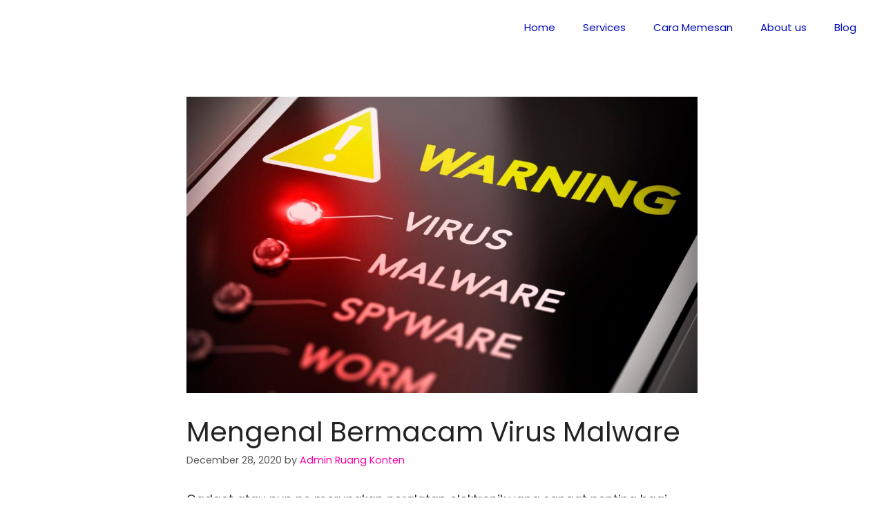

--- FILE ---
content_type: text/html; charset=UTF-8
request_url: https://ruangkonten.com/mengenal-bermacam-virus-malware/
body_size: 13769
content:
<!DOCTYPE html>
<html lang="en-US">
<head>
	<meta charset="UTF-8">
	<title>Mengenal Bermacam Virus Malware &#8211; Ruang Konten</title>
<meta name='robots' content='max-image-preview:large, max-snippet:-1, max-video-preview:-1' />
	<style>img:is([sizes="auto" i], [sizes^="auto," i]) { contain-intrinsic-size: 3000px 1500px }</style>
	<meta name="viewport" content="width=device-width, initial-scale=1"><link rel="canonical" href="https://ruangkonten.com/mengenal-bermacam-virus-malware/">
<meta name="description" content="Gadget merupakan peralatan elektronik yang sangat penting bagi setiap orang. Bahkan banyak yang menggunakan gadget menunjang aktivitas mereka">
<meta property="og:title" content="Mengenal Bermacam Virus Malware &#8211; Ruang Konten">
<meta property="og:type" content="article">
<meta property="og:image" content="https://ruangkonten.com/wp-content/uploads/2020/12/00.jpg">
<meta property="og:image:width" content="1113">
<meta property="og:image:height" content="645">
<meta property="og:image:alt" content="00">
<meta property="og:description" content="Gadget merupakan peralatan elektronik yang sangat penting bagi setiap orang. Bahkan banyak yang menggunakan gadget menunjang aktivitas mereka">
<meta property="og:url" content="https://ruangkonten.com/mengenal-bermacam-virus-malware/">
<meta property="og:locale" content="en_US">
<meta property="og:site_name" content="Ruang Konten">
<meta property="article:published_time" content="2020-12-28T16:02:37+00:00">
<meta property="article:modified_time" content="2024-10-06T14:25:34+00:00">
<meta property="og:updated_time" content="2024-10-06T14:25:34+00:00">
<meta property="article:section" content="Teknologi">
<meta name="twitter:card" content="summary_large_image">
<meta name="twitter:image" content="https://ruangkonten.com/wp-content/uploads/2020/12/00.jpg">
<link href='https://fonts.gstatic.com' crossorigin rel='preconnect' />
<link href='https://fonts.googleapis.com' crossorigin rel='preconnect' />
<link rel='stylesheet' id='wp-block-library-css' href='https://ruangkonten.com/wp-includes/css/dist/block-library/style.min.css' media='all' />
<style id='classic-theme-styles-inline-css'>
/*! This file is auto-generated */
.wp-block-button__link{color:#fff;background-color:#32373c;border-radius:9999px;box-shadow:none;text-decoration:none;padding:calc(.667em + 2px) calc(1.333em + 2px);font-size:1.125em}.wp-block-file__button{background:#32373c;color:#fff;text-decoration:none}
</style>
<style id='global-styles-inline-css'>
:root{--wp--preset--aspect-ratio--square: 1;--wp--preset--aspect-ratio--4-3: 4/3;--wp--preset--aspect-ratio--3-4: 3/4;--wp--preset--aspect-ratio--3-2: 3/2;--wp--preset--aspect-ratio--2-3: 2/3;--wp--preset--aspect-ratio--16-9: 16/9;--wp--preset--aspect-ratio--9-16: 9/16;--wp--preset--color--black: #000000;--wp--preset--color--cyan-bluish-gray: #abb8c3;--wp--preset--color--white: #ffffff;--wp--preset--color--pale-pink: #f78da7;--wp--preset--color--vivid-red: #cf2e2e;--wp--preset--color--luminous-vivid-orange: #ff6900;--wp--preset--color--luminous-vivid-amber: #fcb900;--wp--preset--color--light-green-cyan: #7bdcb5;--wp--preset--color--vivid-green-cyan: #00d084;--wp--preset--color--pale-cyan-blue: #8ed1fc;--wp--preset--color--vivid-cyan-blue: #0693e3;--wp--preset--color--vivid-purple: #9b51e0;--wp--preset--color--contrast: var(--contrast);--wp--preset--color--contrast-2: var(--contrast-2);--wp--preset--color--contrast-3: var(--contrast-3);--wp--preset--color--base: var(--base);--wp--preset--color--base-2: var(--base-2);--wp--preset--color--base-3: var(--base-3);--wp--preset--color--accent: var(--accent);--wp--preset--gradient--vivid-cyan-blue-to-vivid-purple: linear-gradient(135deg,rgba(6,147,227,1) 0%,rgb(155,81,224) 100%);--wp--preset--gradient--light-green-cyan-to-vivid-green-cyan: linear-gradient(135deg,rgb(122,220,180) 0%,rgb(0,208,130) 100%);--wp--preset--gradient--luminous-vivid-amber-to-luminous-vivid-orange: linear-gradient(135deg,rgba(252,185,0,1) 0%,rgba(255,105,0,1) 100%);--wp--preset--gradient--luminous-vivid-orange-to-vivid-red: linear-gradient(135deg,rgba(255,105,0,1) 0%,rgb(207,46,46) 100%);--wp--preset--gradient--very-light-gray-to-cyan-bluish-gray: linear-gradient(135deg,rgb(238,238,238) 0%,rgb(169,184,195) 100%);--wp--preset--gradient--cool-to-warm-spectrum: linear-gradient(135deg,rgb(74,234,220) 0%,rgb(151,120,209) 20%,rgb(207,42,186) 40%,rgb(238,44,130) 60%,rgb(251,105,98) 80%,rgb(254,248,76) 100%);--wp--preset--gradient--blush-light-purple: linear-gradient(135deg,rgb(255,206,236) 0%,rgb(152,150,240) 100%);--wp--preset--gradient--blush-bordeaux: linear-gradient(135deg,rgb(254,205,165) 0%,rgb(254,45,45) 50%,rgb(107,0,62) 100%);--wp--preset--gradient--luminous-dusk: linear-gradient(135deg,rgb(255,203,112) 0%,rgb(199,81,192) 50%,rgb(65,88,208) 100%);--wp--preset--gradient--pale-ocean: linear-gradient(135deg,rgb(255,245,203) 0%,rgb(182,227,212) 50%,rgb(51,167,181) 100%);--wp--preset--gradient--electric-grass: linear-gradient(135deg,rgb(202,248,128) 0%,rgb(113,206,126) 100%);--wp--preset--gradient--midnight: linear-gradient(135deg,rgb(2,3,129) 0%,rgb(40,116,252) 100%);--wp--preset--font-size--small: 13px;--wp--preset--font-size--medium: 20px;--wp--preset--font-size--large: 36px;--wp--preset--font-size--x-large: 42px;--wp--preset--spacing--20: 0.44rem;--wp--preset--spacing--30: 0.67rem;--wp--preset--spacing--40: 1rem;--wp--preset--spacing--50: 1.5rem;--wp--preset--spacing--60: 2.25rem;--wp--preset--spacing--70: 3.38rem;--wp--preset--spacing--80: 5.06rem;--wp--preset--shadow--natural: 6px 6px 9px rgba(0, 0, 0, 0.2);--wp--preset--shadow--deep: 12px 12px 50px rgba(0, 0, 0, 0.4);--wp--preset--shadow--sharp: 6px 6px 0px rgba(0, 0, 0, 0.2);--wp--preset--shadow--outlined: 6px 6px 0px -3px rgba(255, 255, 255, 1), 6px 6px rgba(0, 0, 0, 1);--wp--preset--shadow--crisp: 6px 6px 0px rgba(0, 0, 0, 1);}:where(.is-layout-flex){gap: 0.5em;}:where(.is-layout-grid){gap: 0.5em;}body .is-layout-flex{display: flex;}.is-layout-flex{flex-wrap: wrap;align-items: center;}.is-layout-flex > :is(*, div){margin: 0;}body .is-layout-grid{display: grid;}.is-layout-grid > :is(*, div){margin: 0;}:where(.wp-block-columns.is-layout-flex){gap: 2em;}:where(.wp-block-columns.is-layout-grid){gap: 2em;}:where(.wp-block-post-template.is-layout-flex){gap: 1.25em;}:where(.wp-block-post-template.is-layout-grid){gap: 1.25em;}.has-black-color{color: var(--wp--preset--color--black) !important;}.has-cyan-bluish-gray-color{color: var(--wp--preset--color--cyan-bluish-gray) !important;}.has-white-color{color: var(--wp--preset--color--white) !important;}.has-pale-pink-color{color: var(--wp--preset--color--pale-pink) !important;}.has-vivid-red-color{color: var(--wp--preset--color--vivid-red) !important;}.has-luminous-vivid-orange-color{color: var(--wp--preset--color--luminous-vivid-orange) !important;}.has-luminous-vivid-amber-color{color: var(--wp--preset--color--luminous-vivid-amber) !important;}.has-light-green-cyan-color{color: var(--wp--preset--color--light-green-cyan) !important;}.has-vivid-green-cyan-color{color: var(--wp--preset--color--vivid-green-cyan) !important;}.has-pale-cyan-blue-color{color: var(--wp--preset--color--pale-cyan-blue) !important;}.has-vivid-cyan-blue-color{color: var(--wp--preset--color--vivid-cyan-blue) !important;}.has-vivid-purple-color{color: var(--wp--preset--color--vivid-purple) !important;}.has-black-background-color{background-color: var(--wp--preset--color--black) !important;}.has-cyan-bluish-gray-background-color{background-color: var(--wp--preset--color--cyan-bluish-gray) !important;}.has-white-background-color{background-color: var(--wp--preset--color--white) !important;}.has-pale-pink-background-color{background-color: var(--wp--preset--color--pale-pink) !important;}.has-vivid-red-background-color{background-color: var(--wp--preset--color--vivid-red) !important;}.has-luminous-vivid-orange-background-color{background-color: var(--wp--preset--color--luminous-vivid-orange) !important;}.has-luminous-vivid-amber-background-color{background-color: var(--wp--preset--color--luminous-vivid-amber) !important;}.has-light-green-cyan-background-color{background-color: var(--wp--preset--color--light-green-cyan) !important;}.has-vivid-green-cyan-background-color{background-color: var(--wp--preset--color--vivid-green-cyan) !important;}.has-pale-cyan-blue-background-color{background-color: var(--wp--preset--color--pale-cyan-blue) !important;}.has-vivid-cyan-blue-background-color{background-color: var(--wp--preset--color--vivid-cyan-blue) !important;}.has-vivid-purple-background-color{background-color: var(--wp--preset--color--vivid-purple) !important;}.has-black-border-color{border-color: var(--wp--preset--color--black) !important;}.has-cyan-bluish-gray-border-color{border-color: var(--wp--preset--color--cyan-bluish-gray) !important;}.has-white-border-color{border-color: var(--wp--preset--color--white) !important;}.has-pale-pink-border-color{border-color: var(--wp--preset--color--pale-pink) !important;}.has-vivid-red-border-color{border-color: var(--wp--preset--color--vivid-red) !important;}.has-luminous-vivid-orange-border-color{border-color: var(--wp--preset--color--luminous-vivid-orange) !important;}.has-luminous-vivid-amber-border-color{border-color: var(--wp--preset--color--luminous-vivid-amber) !important;}.has-light-green-cyan-border-color{border-color: var(--wp--preset--color--light-green-cyan) !important;}.has-vivid-green-cyan-border-color{border-color: var(--wp--preset--color--vivid-green-cyan) !important;}.has-pale-cyan-blue-border-color{border-color: var(--wp--preset--color--pale-cyan-blue) !important;}.has-vivid-cyan-blue-border-color{border-color: var(--wp--preset--color--vivid-cyan-blue) !important;}.has-vivid-purple-border-color{border-color: var(--wp--preset--color--vivid-purple) !important;}.has-vivid-cyan-blue-to-vivid-purple-gradient-background{background: var(--wp--preset--gradient--vivid-cyan-blue-to-vivid-purple) !important;}.has-light-green-cyan-to-vivid-green-cyan-gradient-background{background: var(--wp--preset--gradient--light-green-cyan-to-vivid-green-cyan) !important;}.has-luminous-vivid-amber-to-luminous-vivid-orange-gradient-background{background: var(--wp--preset--gradient--luminous-vivid-amber-to-luminous-vivid-orange) !important;}.has-luminous-vivid-orange-to-vivid-red-gradient-background{background: var(--wp--preset--gradient--luminous-vivid-orange-to-vivid-red) !important;}.has-very-light-gray-to-cyan-bluish-gray-gradient-background{background: var(--wp--preset--gradient--very-light-gray-to-cyan-bluish-gray) !important;}.has-cool-to-warm-spectrum-gradient-background{background: var(--wp--preset--gradient--cool-to-warm-spectrum) !important;}.has-blush-light-purple-gradient-background{background: var(--wp--preset--gradient--blush-light-purple) !important;}.has-blush-bordeaux-gradient-background{background: var(--wp--preset--gradient--blush-bordeaux) !important;}.has-luminous-dusk-gradient-background{background: var(--wp--preset--gradient--luminous-dusk) !important;}.has-pale-ocean-gradient-background{background: var(--wp--preset--gradient--pale-ocean) !important;}.has-electric-grass-gradient-background{background: var(--wp--preset--gradient--electric-grass) !important;}.has-midnight-gradient-background{background: var(--wp--preset--gradient--midnight) !important;}.has-small-font-size{font-size: var(--wp--preset--font-size--small) !important;}.has-medium-font-size{font-size: var(--wp--preset--font-size--medium) !important;}.has-large-font-size{font-size: var(--wp--preset--font-size--large) !important;}.has-x-large-font-size{font-size: var(--wp--preset--font-size--x-large) !important;}
:where(.wp-block-post-template.is-layout-flex){gap: 1.25em;}:where(.wp-block-post-template.is-layout-grid){gap: 1.25em;}
:where(.wp-block-columns.is-layout-flex){gap: 2em;}:where(.wp-block-columns.is-layout-grid){gap: 2em;}
:root :where(.wp-block-pullquote){font-size: 1.5em;line-height: 1.6;}
</style>
<link rel='stylesheet' id='generate-comments-css' href='https://ruangkonten.com/wp-content/themes/generatepress/assets/css/components/comments.min.css' media='all' />
<link rel='stylesheet' id='generate-style-css' href='https://ruangkonten.com/wp-content/themes/generatepress/assets/css/main.min.css' media='all' />
<style id='generate-style-inline-css'>
@media (max-width:768px){}
body{background-color:#ffffff;color:#222222;}a{color:#ff00a6;}a:hover, a:focus, a:active{color:#000000;}.grid-container{max-width:1380px;}.wp-block-group__inner-container{max-width:1380px;margin-left:auto;margin-right:auto;}:root{--contrast:#222222;--contrast-2:#575760;--contrast-3:#b2b2be;--base:#f0f0f0;--base-2:#f7f8f9;--base-3:#ffffff;--accent:#1e73be;}:root .has-contrast-color{color:var(--contrast);}:root .has-contrast-background-color{background-color:var(--contrast);}:root .has-contrast-2-color{color:var(--contrast-2);}:root .has-contrast-2-background-color{background-color:var(--contrast-2);}:root .has-contrast-3-color{color:var(--contrast-3);}:root .has-contrast-3-background-color{background-color:var(--contrast-3);}:root .has-base-color{color:var(--base);}:root .has-base-background-color{background-color:var(--base);}:root .has-base-2-color{color:var(--base-2);}:root .has-base-2-background-color{background-color:var(--base-2);}:root .has-base-3-color{color:var(--base-3);}:root .has-base-3-background-color{background-color:var(--base-3);}:root .has-accent-color{color:var(--accent);}:root .has-accent-background-color{background-color:var(--accent);}body, button, input, select, textarea{font-family:Poppins, sans-serif;}.main-title{font-size:30px;}.widget-title{font-weight:600;text-transform:uppercase;font-size:18px;}h1.entry-title{font-size:39px;}h2.entry-title{font-size:33px;}h1{font-size:47px;}h2{font-size:39px;}h3{font-size:27px;}h4{font-size:23px;}.top-bar{background-color:#636363;color:#ffffff;}.top-bar a{color:#ffffff;}.top-bar a:hover{color:#303030;}.site-header{background-color:#ffffff;color:#111122;}.site-header a{color:#111122;}.main-title a,.main-title a:hover{color:#111122;}.site-description{color:#757575;}.main-navigation,.main-navigation ul ul{background-color:rgba(255,255,255,0);}.main-navigation .main-nav ul li a, .main-navigation .menu-toggle, .main-navigation .menu-bar-items{color:#000cbb;}.main-navigation .main-nav ul li:not([class*="current-menu-"]):hover > a, .main-navigation .main-nav ul li:not([class*="current-menu-"]):focus > a, .main-navigation .main-nav ul li.sfHover:not([class*="current-menu-"]) > a, .main-navigation .menu-bar-item:hover > a, .main-navigation .menu-bar-item.sfHover > a{color:#ff00a6;background-color:rgba(255,255,255,0);}button.menu-toggle:hover,button.menu-toggle:focus{color:#000cbb;}.main-navigation .main-nav ul li[class*="current-menu-"] > a{color:#000000;background-color:rgba(255,255,255,0);}.navigation-search input[type="search"],.navigation-search input[type="search"]:active, .navigation-search input[type="search"]:focus, .main-navigation .main-nav ul li.search-item.active > a, .main-navigation .menu-bar-items .search-item.active > a{color:#ff00a6;background-color:rgba(255,255,255,0);}.main-navigation ul ul{background-color:#eaeaea;}.main-navigation .main-nav ul ul li a{color:#515151;}.main-navigation .main-nav ul ul li:not([class*="current-menu-"]):hover > a,.main-navigation .main-nav ul ul li:not([class*="current-menu-"]):focus > a, .main-navigation .main-nav ul ul li.sfHover:not([class*="current-menu-"]) > a{color:#7a8896;background-color:#eaeaea;}.main-navigation .main-nav ul ul li[class*="current-menu-"] > a{color:#7a8896;background-color:#eaeaea;}.separate-containers .inside-article, .separate-containers .comments-area, .separate-containers .page-header, .one-container .container, .separate-containers .paging-navigation, .inside-page-header{background-color:#ffffff;}.entry-title a{color:#222222;}.entry-title a:hover{color:#55555e;}.entry-meta{color:#595959;}.sidebar .widget{background-color:#f7f8f9;}.footer-widgets{color:#525255;background-color:#f1f1f1;}.footer-widgets .widget-title{color:#111122;}.site-info{color:#525255;background-color:#f1f1f1;}.site-info a{color:#525255;}.site-info a:hover{color:#d3d3d3;}.footer-bar .widget_nav_menu .current-menu-item a{color:#d3d3d3;}input[type="text"],input[type="email"],input[type="url"],input[type="password"],input[type="search"],input[type="tel"],input[type="number"],textarea,select{color:#666666;background-color:#fafafa;border-color:#cccccc;}input[type="text"]:focus,input[type="email"]:focus,input[type="url"]:focus,input[type="password"]:focus,input[type="search"]:focus,input[type="tel"]:focus,input[type="number"]:focus,textarea:focus,select:focus{color:#666666;background-color:#ffffff;border-color:#bfbfbf;}button,html input[type="button"],input[type="reset"],input[type="submit"],a.button,a.wp-block-button__link:not(.has-background){color:#ffffff;background-color:#ff00a6;}button:hover,html input[type="button"]:hover,input[type="reset"]:hover,input[type="submit"]:hover,a.button:hover,button:focus,html input[type="button"]:focus,input[type="reset"]:focus,input[type="submit"]:focus,a.button:focus,a.wp-block-button__link:not(.has-background):active,a.wp-block-button__link:not(.has-background):focus,a.wp-block-button__link:not(.has-background):hover{color:#ffffff;background-color:#ff00a6;}a.generate-back-to-top{background-color:rgba( 0,0,0,0.4 );color:#ffffff;}a.generate-back-to-top:hover,a.generate-back-to-top:focus{background-color:rgba( 0,0,0,0.6 );color:#ffffff;}:root{--gp-search-modal-bg-color:var(--base-3);--gp-search-modal-text-color:var(--contrast);--gp-search-modal-overlay-bg-color:rgba(0,0,0,0.2);}@media (max-width: 768px){.main-navigation .menu-bar-item:hover > a, .main-navigation .menu-bar-item.sfHover > a{background:none;color:#000cbb;}}.nav-below-header .main-navigation .inside-navigation.grid-container, .nav-above-header .main-navigation .inside-navigation.grid-container{padding:0px 20px 0px 20px;}.site-main .wp-block-group__inner-container{padding:40px;}.separate-containers .paging-navigation{padding-top:20px;padding-bottom:20px;}.entry-content .alignwide, body:not(.no-sidebar) .entry-content .alignfull{margin-left:-40px;width:calc(100% + 80px);max-width:calc(100% + 80px);}.main-navigation .main-nav ul li a,.menu-toggle,.main-navigation .menu-bar-item > a{line-height:80px;}.navigation-search input[type="search"]{height:80px;}.rtl .menu-item-has-children .dropdown-menu-toggle{padding-left:20px;}.rtl .main-navigation .main-nav ul li.menu-item-has-children > a{padding-right:20px;}.footer-widgets-container{padding:120px 40px 80px 40px;}@media (max-width:768px){.separate-containers .inside-article, .separate-containers .comments-area, .separate-containers .page-header, .separate-containers .paging-navigation, .one-container .site-content, .inside-page-header{padding:30px;}.site-main .wp-block-group__inner-container{padding:30px;}.inside-top-bar{padding-right:30px;padding-left:30px;}.inside-header{padding-right:30px;padding-left:30px;}.widget-area .widget{padding-top:30px;padding-right:30px;padding-bottom:30px;padding-left:30px;}.footer-widgets-container{padding-top:60px;padding-right:30px;padding-bottom:30px;padding-left:30px;}.inside-site-info{padding-right:30px;padding-left:30px;}.entry-content .alignwide, body:not(.no-sidebar) .entry-content .alignfull{margin-left:-30px;width:calc(100% + 60px);max-width:calc(100% + 60px);}.one-container .site-main .paging-navigation{margin-bottom:20px;}}/* End cached CSS */.is-right-sidebar{width:30%;}.is-left-sidebar{width:30%;}.site-content .content-area{width:100%;}@media (max-width: 768px){.main-navigation .menu-toggle,.sidebar-nav-mobile:not(#sticky-placeholder){display:block;}.main-navigation ul,.gen-sidebar-nav,.main-navigation:not(.slideout-navigation):not(.toggled) .main-nav > ul,.has-inline-mobile-toggle #site-navigation .inside-navigation > *:not(.navigation-search):not(.main-nav){display:none;}.nav-align-right .inside-navigation,.nav-align-center .inside-navigation{justify-content:space-between;}}
.elementor-template-full-width .site-content{display:block;}
#content {max-width: 820px;margin-left: auto;margin-right: auto;}
.dynamic-author-image-rounded{border-radius:100%;}.dynamic-featured-image, .dynamic-author-image{vertical-align:middle;}.one-container.blog .dynamic-content-template:not(:last-child), .one-container.archive .dynamic-content-template:not(:last-child){padding-bottom:0px;}.dynamic-entry-excerpt > p:last-child{margin-bottom:0px;}
</style>
<link rel='stylesheet' id='generate-google-fonts-css' href='https://fonts.googleapis.com/css?family=Poppins%3A300%2Cregular%2C500%2C600%2C700&#038;display=auto' media='all' />
<style id='generateblocks-inline-css'>
.gb-container-eae04a8a{background-color:var(--base);background-image:url(https://brtnetwork.id/wp-content/uploads/2021/06/footer_background.svg);background-repeat:repeat-x;background-position:center center;background-size:50%;}.gb-container-eae04a8a > .gb-inside-container{padding:140px 0 40px;max-width:1380px;margin-left:auto;margin-right:auto;}.gb-grid-wrapper > .gb-grid-column-eae04a8a > .gb-container{display:flex;flex-direction:column;height:100%;}.gb-container-eae04a8a.gb-has-dynamic-bg{background-image:var(--background-url);}.gb-container-eae04a8a.gb-no-dynamic-bg{background-image:none;}.gb-container-39517758{margin-top:-180px;border-radius:20px;background-color:#00b0ff;color:var(--base-3);position:relative;z-index:1;max-width:1380px;margin-left:auto;margin-right:auto;}.gb-container-39517758 > .gb-inside-container{padding:80px 40px 40px;max-width:1380px;margin-left:auto;margin-right:auto;}.gb-grid-wrapper > .gb-grid-column-39517758 > .gb-container{display:flex;flex-direction:column;height:100%;}.gb-container-f1c676e9 > .gb-inside-container{padding:0;}.gb-grid-wrapper > .gb-grid-column-f1c676e9{width:25%;}.gb-grid-wrapper > .gb-grid-column-f1c676e9 > .gb-container{display:flex;flex-direction:column;height:100%;}.gb-container-e1025ee0 > .gb-inside-container{padding:0;}.gb-grid-wrapper > .gb-grid-column-e1025ee0{width:25%;}.gb-grid-wrapper > .gb-grid-column-e1025ee0 > .gb-container{display:flex;flex-direction:column;height:100%;}.gb-container-1af1db78 > .gb-inside-container{padding:0;}.gb-grid-wrapper > .gb-grid-column-1af1db78{width:25%;}.gb-grid-wrapper > .gb-grid-column-1af1db78 > .gb-container{display:flex;flex-direction:column;height:100%;}.gb-grid-wrapper-cd21e57e{display:flex;flex-wrap:wrap;margin-left:-60px;}.gb-grid-wrapper-cd21e57e > .gb-grid-column{box-sizing:border-box;padding-left:60px;padding-bottom:60px;}p.gb-headline-98111db0{font-size:14px;margin-top:20px;margin-bottom:0px;color:var(--base-2);}p.gb-headline-9b82e29d{font-size:14px;margin-top:20px;margin-bottom:0px;color:var(--base-2);}h3.gb-headline-323d39f3{color:var(--base-3);}p.gb-headline-ee5ae7f5{font-size:14px;margin-bottom:18px;color:var(--base-3);display:flex;align-items:center;}p.gb-headline-ee5ae7f5 a{color:var(--base-3);}p.gb-headline-ee5ae7f5 a:hover{color:var(--accent);}p.gb-headline-ee5ae7f5 .gb-icon{line-height:0;color:var(--accent-2);padding-right:0.5em;display:inline-flex;}p.gb-headline-ee5ae7f5 .gb-icon svg{width:1em;height:1em;fill:currentColor;}p.gb-headline-839d5961{font-size:14px;margin-bottom:18px;color:var(--base-3);display:flex;align-items:center;}p.gb-headline-839d5961 a{color:var(--base-3);}p.gb-headline-839d5961 a:hover{color:var(--accent);}p.gb-headline-839d5961 .gb-icon{line-height:0;color:var(--accent-2);padding-right:0.5em;display:inline-flex;}p.gb-headline-839d5961 .gb-icon svg{width:1em;height:1em;fill:currentColor;}h3.gb-headline-99a51d4e{color:var(--base-3);}p.gb-headline-05929be8{font-size:14px;margin-top:20px;margin-bottom:0px;color:var(--base-2);}p.gb-headline-0dc3da55{font-size:14px;margin-top:20px;margin-bottom:0px;color:var(--base-2);display:flex;align-items:center;}p.gb-headline-0dc3da55 .gb-icon{line-height:0;padding-right:0.5em;display:inline-flex;}p.gb-headline-0dc3da55 .gb-icon svg{width:1em;height:1em;fill:currentColor;}@media (min-width: 1025px) {.gb-grid-wrapper > div.gb-grid-column-f1c676e9{padding-bottom:0;}.gb-grid-wrapper > div.gb-grid-column-e1025ee0{padding-bottom:0;}.gb-grid-wrapper > div.gb-grid-column-1af1db78{padding-bottom:0;}}@media (max-width: 1024px) {.gb-container-39517758{border-top-left-radius:0px;border-top-right-radius:0px;}.gb-grid-wrapper > .gb-grid-column-f1c676e9{width:100%;}.gb-grid-wrapper > .gb-grid-column-e1025ee0{width:33.33%;}.gb-grid-wrapper > .gb-grid-column-1af1db78{width:33.33%;}}@media (max-width: 1024px) and (min-width: 768px) {.gb-grid-wrapper > div.gb-grid-column-e1025ee0{padding-bottom:0;}.gb-grid-wrapper > div.gb-grid-column-1af1db78{padding-bottom:0;}}@media (max-width: 767px) {.gb-container-39517758 > .gb-inside-container{padding-right:30px;padding-left:30px;}.gb-grid-wrapper > .gb-grid-column-f1c676e9{width:100%;}.gb-grid-wrapper > .gb-grid-column-e1025ee0{width:100%;}.gb-grid-wrapper > .gb-grid-column-1af1db78{width:100%;}.gb-grid-wrapper > div.gb-grid-column-1af1db78{padding-bottom:0;}}:root{--gb-container-width:1380px;}.gb-container .wp-block-image img{vertical-align:middle;}.gb-grid-wrapper .wp-block-image{margin-bottom:0;}.gb-highlight{background:none;}.gb-shape{line-height:0;}
</style>
<link rel='stylesheet' id='generate-blog-images-css' href='https://ruangkonten.com/wp-content/plugins/gp-premium/blog/functions/css/featured-images.min.css' media='all' />
<link rel='stylesheet' id='generate-offside-css' href='https://ruangkonten.com/wp-content/plugins/gp-premium/menu-plus/functions/css/offside.min.css' media='all' />
<style id='generate-offside-inline-css'>
:root{--gp-slideout-width:265px;}.slideout-navigation.main-navigation{background-color:#ffffff;}.slideout-navigation, .slideout-navigation a{color:#000cbb;}.slideout-navigation button.slideout-exit{color:#000cbb;padding-left:20px;padding-right:20px;}.slide-opened nav.toggled .menu-toggle:before{display:none;}@media (max-width: 768px){.menu-bar-item.slideout-toggle{display:none;}}
</style>
<link rel='stylesheet' id='generate-navigation-branding-css' href='https://ruangkonten.com/wp-content/plugins/gp-premium/menu-plus/functions/css/navigation-branding-flex.min.css' media='all' />
<style id='generate-navigation-branding-inline-css'>
.main-navigation.has-branding .inside-navigation.grid-container, .main-navigation.has-branding.grid-container .inside-navigation:not(.grid-container){padding:0px 40px 0px 40px;}.main-navigation.has-branding:not(.grid-container) .inside-navigation:not(.grid-container) .navigation-branding{margin-left:10px;}.navigation-branding img, .site-logo.mobile-header-logo img{height:80px;width:auto;}.navigation-branding .main-title{line-height:80px;}@media (max-width: 768px){.main-navigation.has-branding.nav-align-center .menu-bar-items, .main-navigation.has-sticky-branding.navigation-stick.nav-align-center .menu-bar-items{margin-left:auto;}.navigation-branding{margin-right:auto;margin-left:10px;}.navigation-branding .main-title, .mobile-header-navigation .site-logo{margin-left:10px;}.main-navigation.has-branding .inside-navigation.grid-container{padding:0px;}}
</style>
<link rel="https://api.w.org/" href="https://ruangkonten.com/wp-json/" /><link rel="alternate" title="JSON" type="application/json" href="https://ruangkonten.com/wp-json/wp/v2/posts/2113" /><link rel='shortlink' href='https://ruangkonten.com/?p=2113' />
<link rel="alternate" title="oEmbed (JSON)" type="application/json+oembed" href="https://ruangkonten.com/wp-json/oembed/1.0/embed?url=https%3A%2F%2Fruangkonten.com%2Fmengenal-bermacam-virus-malware%2F" />
<link rel="alternate" title="oEmbed (XML)" type="text/xml+oembed" href="https://ruangkonten.com/wp-json/oembed/1.0/embed?url=https%3A%2F%2Fruangkonten.com%2Fmengenal-bermacam-virus-malware%2F&#038;format=xml" />
<!-- Global site tag (gtag.js) - Google Analytics -->
<script async src="https://www.googletagmanager.com/gtag/js?id=UA-99367746-19"></script>
<script>
  window.dataLayer = window.dataLayer || [];
  function gtag(){dataLayer.push(arguments);}
  gtag('js', new Date());

  gtag('config', 'UA-99367746-19');
</script><meta name="generator" content="Elementor 3.30.2; features: additional_custom_breakpoints; settings: css_print_method-external, google_font-enabled, font_display-auto">
<style>.recentcomments a{display:inline !important;padding:0 !important;margin:0 !important;}</style>			<style>
				.e-con.e-parent:nth-of-type(n+4):not(.e-lazyloaded):not(.e-no-lazyload),
				.e-con.e-parent:nth-of-type(n+4):not(.e-lazyloaded):not(.e-no-lazyload) * {
					background-image: none !important;
				}
				@media screen and (max-height: 1024px) {
					.e-con.e-parent:nth-of-type(n+3):not(.e-lazyloaded):not(.e-no-lazyload),
					.e-con.e-parent:nth-of-type(n+3):not(.e-lazyloaded):not(.e-no-lazyload) * {
						background-image: none !important;
					}
				}
				@media screen and (max-height: 640px) {
					.e-con.e-parent:nth-of-type(n+2):not(.e-lazyloaded):not(.e-no-lazyload),
					.e-con.e-parent:nth-of-type(n+2):not(.e-lazyloaded):not(.e-no-lazyload) * {
						background-image: none !important;
					}
				}
			</style>
			<link rel="icon" href="https://ruangkonten.com/wp-content/uploads/2020/12/icon-ruangkonten.png" sizes="32x32" />
<link rel="icon" href="https://ruangkonten.com/wp-content/uploads/2020/12/icon-ruangkonten.png" sizes="192x192" />
<link rel="apple-touch-icon" href="https://ruangkonten.com/wp-content/uploads/2020/12/icon-ruangkonten.png" />
<meta name="msapplication-TileImage" content="https://ruangkonten.com/wp-content/uploads/2020/12/icon-ruangkonten.png" />
		<style id="wp-custom-css">
			/* GeneratePress Site CSS */ /* element dc - Site library CSS */

/* Control overflow on hero image */
.elementor-editor-active .overflow-x-hidden,
.overflow-x-hidden {
    overflow-x: hidden !important;
}

@media(max-width: 767px) {

    .no-abs-mobile,
    .elementor-editor-active .no-abs-mobile {
        position: static !important;
    }
}

/* no-mobile-bg-overlay - remove overlay on small devices */
@media(max-width: 1024px) {

    .no-mobile-bg-overlay .elementor-background-overlay,
    .elementor-editor-active .no-mobile-bg-overlay .elementor-background-overlay {
        display: none;
    }
}

/* Adjust button shadow and float animation */
.no-hover-shadow .elementor-button:not(:hover),
.button:not(:hover),
input[type="submit"]:not(:hover) {
    box-shadow: 0 15px 25px -12px rgba(2, 62, 83, 0) !important;
}

/* Reduce height of float animation */
.elementor-animation-float:active,
.elementor-animation-float:focus,
.elementor-animation-float:hover {
    transform: translateY(-4px);
}

/* Add Border to top of theme footer */
.site-footer {
    border-top: 1px solid #ccc
}

/* Theme Buttons */
.button,
input[type="submit"] {
    color: #FFFFFF;
    border-radius: 50px 50px 50px 50px;
    -webkit-box-shadow: rgba(2, 62, 83, 0.67) 0px 15px 15px -12px;
    padding: 20px 25px 20px 25px;
}
 /* End GeneratePress Site CSS */		</style>
		</head>

<body class="wp-singular post-template-default single single-post postid-2113 single-format-standard wp-embed-responsive wp-theme-generatepress post-image-above-header post-image-aligned-center slideout-enabled slideout-mobile sticky-menu-fade no-sidebar nav-below-header separate-containers header-aligned-left dropdown-hover featured-image-active elementor-default elementor-kit-7" itemtype="https://schema.org/Blog" itemscope>
	<a class="screen-reader-text skip-link" href="#content" title="Skip to content">Skip to content</a>		<nav class="main-navigation nav-align-right sub-menu-right" id="site-navigation" aria-label="Primary"  itemtype="https://schema.org/SiteNavigationElement" itemscope>
			<div class="inside-navigation grid-container">
								<button class="menu-toggle" aria-controls="generate-slideout-menu" aria-expanded="false">
					<span class="gp-icon icon-menu-bars"><svg viewBox="0 0 512 512" aria-hidden="true" xmlns="http://www.w3.org/2000/svg" width="1em" height="1em"><path d="M0 96c0-13.255 10.745-24 24-24h464c13.255 0 24 10.745 24 24s-10.745 24-24 24H24c-13.255 0-24-10.745-24-24zm0 160c0-13.255 10.745-24 24-24h464c13.255 0 24 10.745 24 24s-10.745 24-24 24H24c-13.255 0-24-10.745-24-24zm0 160c0-13.255 10.745-24 24-24h464c13.255 0 24 10.745 24 24s-10.745 24-24 24H24c-13.255 0-24-10.745-24-24z" /></svg><svg viewBox="0 0 512 512" aria-hidden="true" xmlns="http://www.w3.org/2000/svg" width="1em" height="1em"><path d="M71.029 71.029c9.373-9.372 24.569-9.372 33.942 0L256 222.059l151.029-151.03c9.373-9.372 24.569-9.372 33.942 0 9.372 9.373 9.372 24.569 0 33.942L289.941 256l151.03 151.029c9.372 9.373 9.372 24.569 0 33.942-9.373 9.372-24.569 9.372-33.942 0L256 289.941l-151.029 151.03c-9.373 9.372-24.569 9.372-33.942 0-9.372-9.373-9.372-24.569 0-33.942L222.059 256 71.029 104.971c-9.372-9.373-9.372-24.569 0-33.942z" /></svg></span><span class="mobile-menu">Menu</span>				</button>
				<div id="primary-menu" class="main-nav"><ul id="menu-menu-utama" class=" menu sf-menu"><li id="menu-item-2338" class="menu-item menu-item-type-post_type menu-item-object-page menu-item-home menu-item-2338"><a href="https://ruangkonten.com/">Home</a></li>
<li id="menu-item-2380" class="menu-item menu-item-type-post_type menu-item-object-page menu-item-2380"><a href="https://ruangkonten.com/services/">Services</a></li>
<li id="menu-item-2379" class="menu-item menu-item-type-post_type menu-item-object-page menu-item-2379"><a href="https://ruangkonten.com/cara-memesan/">Cara Memesan</a></li>
<li id="menu-item-2339" class="menu-item menu-item-type-post_type menu-item-object-page menu-item-2339"><a href="https://ruangkonten.com/about-us/">About us</a></li>
<li id="menu-item-2340" class="menu-item menu-item-type-post_type menu-item-object-page current_page_parent menu-item-2340"><a href="https://ruangkonten.com/blog/">Blog</a></li>
</ul></div>			</div>
		</nav>
		
	<div class="site grid-container container hfeed" id="page">
				<div class="site-content" id="content">
			
	<div class="content-area" id="primary">
		<main class="site-main" id="main">
			
<article id="post-2113" class="post-2113 post type-post status-publish format-standard has-post-thumbnail hentry category-tech" itemtype="https://schema.org/CreativeWork" itemscope>
	<div class="inside-article">
		<div class="featured-image  page-header-image-single ">
				<img fetchpriority="high" width="1113" height="645" src="https://ruangkonten.com/wp-content/uploads/2020/12/00.jpg" class="attachment-full size-full" alt="00" itemprop="image" decoding="async" srcset="https://ruangkonten.com/wp-content/uploads/2020/12/00.jpg 1113w, https://ruangkonten.com/wp-content/uploads/2020/12/00-400x232.jpg 400w, https://ruangkonten.com/wp-content/uploads/2020/12/00-650x377.jpg 650w, https://ruangkonten.com/wp-content/uploads/2020/12/00-250x145.jpg 250w, https://ruangkonten.com/wp-content/uploads/2020/12/00-768x445.jpg 768w, https://ruangkonten.com/wp-content/uploads/2020/12/00-150x87.jpg 150w, https://ruangkonten.com/wp-content/uploads/2020/12/00-800x464.jpg 800w" sizes="(max-width: 1113px) 100vw, 1113px" />
			</div>			<header class="entry-header">
				<h1 class="entry-title" itemprop="headline">Mengenal Bermacam Virus Malware</h1>		<div class="entry-meta">
			<span class="posted-on"><time class="updated" datetime="2024-10-06T14:25:34+00:00" itemprop="dateModified">October 6, 2024</time><time class="entry-date published" datetime="2020-12-28T16:02:37+00:00" itemprop="datePublished">December 28, 2020</time></span> <span class="byline">by <span class="author vcard" itemprop="author" itemtype="https://schema.org/Person" itemscope><a class="url fn n" href="https://ruangkonten.com/author/admin-ruang-konten/" title="View all posts by Admin Ruang Konten" rel="author" itemprop="url"><span class="author-name" itemprop="name">Admin Ruang Konten</span></a></span></span> 		</div>
					</header>
			
		<div class="entry-content" itemprop="text">
			<p><span style="font-weight: 400;">Gadget atau pun pc merupakan peralatan elektronik yang sangat penting bagi setiap orang. Dan bahkan banyak sekali orang yang menggunakan gadget dan pc untuk menunjang aktivitas mereka, dan mungkin salah satu nya kalian nih. Ngomongin soal pc dan gadget nih pastinya kalian pernah mendengar kan tentang virus ataupun malware. Kedua hal ini adalah masalah yang paling sering muncul dan menimbulkan banyak sekali masalah, terlebih lagi pada pc yang menyimpan data data penting.</span></p>
<p><span style="font-weight: 400;">Kadang, kita yang menggunakan pc di warnet atau pun menggunakan pc di kantor dan menyimpan data data penting di dalam pc tersebut, hal ini sangat tidak dianjurkan loh. Sebab bisa jadi file yang kalian simpan di pc tersebut bisa diambil oleh para hacker dan disebarkan ke dunia maya nih. Nah oleh sebab itu sangat tidak dianjurkan nih kalian menyimpannya di pc umum nih.</span></p>
<h2><b>Mengenal Bermacam Virus Malware</b></h2>
<p><span style="font-weight: 400;">Kalau kita ngomongin malware nih, ada beberapa macam jenis virus dan malware yang dapat menyerang pc atau pun gadget kalian. Dan kebanyakan yang terserang adalah pc atau pun gadget yang tersambung dengan koneksi internet. Memang sih banyak sekali hacker yang memanfaatkan internet sebagai media menyebarkan malware ini, dan kadang mereka menaruh nya di website atau pun software. Dan kita pun diarahkan untuk mendownload atau pun mengklik suatu link yang terdapat virus dan malware nya nih. Oleh sebab itu kalian sebisa mungkin berhati hati saat sedang menjelajahi situs situs web, jika kalian tidak ingin terserang malware.</span></p>
<p><span style="font-weight: 400;">Ada beberapa jenis virus malware yang bisa kalian temui atau pun menyerang pc atau pun gadget kalian nih. Nah oleh sebab itu kalian perlu sangat berhati hati, dan jangan pernah mematikan windows firewall kalian nih. Terlebih lagi saat kalian sedang mengeksplor dunia internet nih. Bagai kalian nih yang tidak tahu nih macam dan jenis virus dan malware nih, berikut ini macam macam virus malware yang mungkin belum kalian ketahui nih :</span></p>
<ul>
<li aria-level="1">
<h3><b>Virus</b></h3>
</li>
</ul>
<p style="text-align: center;"><img decoding="async" class="alignnone size-full wp-image-2114" src="https://ruangkonten.com/wp-content/uploads/2020/12/000.jpg" alt="" width="396" height="260" srcset="https://ruangkonten.com/wp-content/uploads/2020/12/000.jpg 396w, https://ruangkonten.com/wp-content/uploads/2020/12/000-250x164.jpg 250w, https://ruangkonten.com/wp-content/uploads/2020/12/000-150x98.jpg 150w" sizes="(max-width: 396px) 100vw, 396px" /></p>
<p><span style="font-weight: 400;">Nah masalah yang satu ini adalah yang paling sering muncul dan banyak menyerang kalian tanpa kalian sadari nih. Virus merupakan salah satu masalah yang biasa nya menyerang file .exe ataupun program lain nya. Yang dimana bisa merusak dan menggubah suatu program atau pun file nih, dan kebanyakan dari virus biasanya akan aktif saat kalian menjalankan ataupun membuka file yang terserang virus ini. Nah ada pun virus yang menyerang seperti contohnya Win32/sality, Win32/virut, Win32/alman, Trojan.Loader, W32.Beagle.CO@mm, Backdoor.Zagaban dan masih banyak lagi lainnya.</span></p>
<ul>
<li aria-level="1">
<h3><b>Worm</b></h3>
</li>
</ul>
<p><span style="font-weight: 400;">Kalau malware yang satu ini hampir sama dengan virus, bedanya hanya worm ini bisa berdiri sendiri tanpa mengandalkan program atau pun file dan dapat menggandakan diri. male yang satu ini sangat berbahaya karena dapat menyebabkan masalah seperti mencuri dokumen atau pun file, memakan bandwith, merusak file atau pun data, mematikan antivirus dan masih banyak lagi lainnya. Contoh dari malware yang satu ini seperti: Nimda, SQL-Slammer, ADMw0rm, Code Red, LoveLetter, Conficker, Win32/autoit dan masih banyak lagi.</span></p>
<ul>
<li aria-level="1">
<h3><b>Kuda Troya atau Trojan</b></h3>
</li>
</ul>
<p><span style="font-weight: 400;">Kalau malware yang satu ini sering sekali merusak dan mencuri data melalui bajakan game atau program lain nya. Dan malware yang satu ini dikendalikan dari pc sang attacker dan jarang terdeteksi keberadaan nya. Nah contoh nya seperti contohnya Win-trojan/SubSeven, Win-trojan/Back Orifice, Win-trojan/Ecokys, Zeus, Beast, Win32/sirefef, prorat dan masih banyak lagi.</span></p>
<p><span style="font-weight: 400;">Nah itu tadi beberapa malware yang biasa kalian temui di beberapa program, atau pun kalian pernah nih terserang salah satu nya? Nah itu tadi hanya beberapa dari banyak nya malware yang ada di situs web atau pun di program program yang merusak. Semoga informasi diatas bermanfaat buat kalian ya.</span></p>
		</div>

				<footer class="entry-meta" aria-label="Entry meta">
			<span class="cat-links"><span class="gp-icon icon-categories"><svg viewBox="0 0 512 512" aria-hidden="true" xmlns="http://www.w3.org/2000/svg" width="1em" height="1em"><path d="M0 112c0-26.51 21.49-48 48-48h110.014a48 48 0 0143.592 27.907l12.349 26.791A16 16 0 00228.486 128H464c26.51 0 48 21.49 48 48v224c0 26.51-21.49 48-48 48H48c-26.51 0-48-21.49-48-48V112z" /></svg></span><span class="screen-reader-text">Categories </span><a href="https://ruangkonten.com/category/tech/" rel="category tag">Teknologi</a></span> 		<nav id="nav-below" class="post-navigation" aria-label="Posts">
			<div class="nav-previous"><span class="gp-icon icon-arrow-left"><svg viewBox="0 0 192 512" aria-hidden="true" xmlns="http://www.w3.org/2000/svg" width="1em" height="1em" fill-rule="evenodd" clip-rule="evenodd" stroke-linejoin="round" stroke-miterlimit="1.414"><path d="M178.425 138.212c0 2.265-1.133 4.813-2.832 6.512L64.276 256.001l111.317 111.277c1.7 1.7 2.832 4.247 2.832 6.513 0 2.265-1.133 4.813-2.832 6.512L161.43 394.46c-1.7 1.7-4.249 2.832-6.514 2.832-2.266 0-4.816-1.133-6.515-2.832L16.407 262.514c-1.699-1.7-2.832-4.248-2.832-6.513 0-2.265 1.133-4.813 2.832-6.512l131.994-131.947c1.7-1.699 4.249-2.831 6.515-2.831 2.265 0 4.815 1.132 6.514 2.831l14.163 14.157c1.7 1.7 2.832 3.965 2.832 6.513z" fill-rule="nonzero" /></svg></span><span class="prev"><a href="https://ruangkonten.com/penghasilan-tambahan-blogger/" rel="prev">5 Penghasilan Tambahan Blogger yang Harus Diketahui</a></span></div><div class="nav-next"><span class="gp-icon icon-arrow-right"><svg viewBox="0 0 192 512" aria-hidden="true" xmlns="http://www.w3.org/2000/svg" width="1em" height="1em" fill-rule="evenodd" clip-rule="evenodd" stroke-linejoin="round" stroke-miterlimit="1.414"><path d="M178.425 256.001c0 2.266-1.133 4.815-2.832 6.515L43.599 394.509c-1.7 1.7-4.248 2.833-6.514 2.833s-4.816-1.133-6.515-2.833l-14.163-14.162c-1.699-1.7-2.832-3.966-2.832-6.515 0-2.266 1.133-4.815 2.832-6.515l111.317-111.316L16.407 144.685c-1.699-1.7-2.832-4.249-2.832-6.515s1.133-4.815 2.832-6.515l14.163-14.162c1.7-1.7 4.249-2.833 6.515-2.833s4.815 1.133 6.514 2.833l131.994 131.993c1.7 1.7 2.832 4.249 2.832 6.515z" fill-rule="nonzero" /></svg></span><span class="next"><a href="https://ruangkonten.com/monash-university-di-bsd-city/" rel="next">Universitas Luar Negeri Pertama di Indonesia, Monash University Hadir di BSD City</a></span></div>		</nav>
				</footer>
			</div>
</article>

			<div class="comments-area">
				<div id="comments">

	<h2 class="comments-title">1 thought on &ldquo;Mengenal Bermacam Virus Malware&rdquo;</h2>
		<ol class="comment-list">
			
		<li id="comment-9" class="comment even thread-even depth-1">
			<article class="comment-body" id="div-comment-9"  itemtype="https://schema.org/Comment" itemscope>
				<footer class="comment-meta" aria-label="Comment meta">
					<img alt='Annisa Rizki Sakih' src='https://secure.gravatar.com/avatar/5b34999b78e6b971a8afecee32bd497d6f2b54726ed88758a0e249d373b94f1d?s=50&#038;d=mm&#038;r=g' srcset='https://secure.gravatar.com/avatar/5b34999b78e6b971a8afecee32bd497d6f2b54726ed88758a0e249d373b94f1d?s=100&#038;d=mm&#038;r=g 2x' class='avatar avatar-50 photo' height='50' width='50' decoding='async'/>					<div class="comment-author-info">
						<div class="comment-author vcard" itemprop="author" itemtype="https://schema.org/Person" itemscope>
							<cite itemprop="name" class="fn"><a href="https://www.annisakih.com/" class="url" rel="ugc external nofollow">Annisa Rizki Sakih</a></cite>						</div>

													<div class="entry-meta comment-metadata">
								<a href="https://ruangkonten.com/mengenal-bermacam-virus-malware/#comment-9">									<time datetime="2021-01-11T22:54:44+00:00" itemprop="datePublished">
										January 11, 2021 at 10:54 pm									</time>
								</a>							</div>
												</div>

									</footer>

				<div class="comment-content" itemprop="text">
					<p>jadi antivirus utk laptop/pc yang terbaik apa ya min?</p>
				</div>
			</article>
			</li><!-- #comment-## -->
		</ol><!-- .comment-list -->

				<p class="no-comments">Comments are closed.</p>
		
</div><!-- #comments -->
			</div>

					</main>
	</div>

	
	</div>
</div>

<div class="gb-container gb-container-eae04a8a"><div class="gb-inside-container">
<div class="gb-container gb-container-39517758"><div class="gb-inside-container">
<div class="gb-grid-wrapper gb-grid-wrapper-cd21e57e">
<div class="gb-grid-column gb-grid-column-f1c676e9"><div class="gb-container gb-container-f1c676e9"><div class="gb-inside-container">

<figure class="wp-block-image size-full"><img decoding="async" width="306" height="83" src="https://ruangkonten.com/wp-content/uploads/2020/12/logo_ruangkonten.png" alt="" class="wp-image-2092" srcset="https://ruangkonten.com/wp-content/uploads/2020/12/logo_ruangkonten.png 306w, https://ruangkonten.com/wp-content/uploads/2020/12/logo_ruangkonten-250x68.png 250w, https://ruangkonten.com/wp-content/uploads/2020/12/logo_ruangkonten-150x41.png 150w" sizes="(max-width: 306px) 100vw, 306px" /></figure>



<p class="gb-headline gb-headline-98111db0 gb-headline-text">Fokus kami selalu memberikan layanan berkualitas kepada semua pelanggan. </p>



<p class="gb-headline gb-headline-9b82e29d gb-headline-text"><strong>Solusi Mendatangkan Traffic dengan Cara yang Epic</strong>.</p>

</div></div></div>

<div class="gb-grid-column gb-grid-column-e1025ee0"><div class="gb-container gb-container-e1025ee0"><div class="gb-inside-container">

<h3 class="gb-headline gb-headline-323d39f3 gb-headline-text">Jasa Konten</h3>



<p class="gb-headline gb-headline-ee5ae7f5 gb-headline-text"><span class="gb-headline-text"><a href="https://ruangkonten.com/cara-memesan/">Cara Memesan Artikel</a></span></p>



<p class="gb-headline gb-headline-839d5961 gb-headline-text"><span class="gb-headline-text"><a href="https://api.whatsapp.com/send/?phone=%2B6281805185758&amp;text&amp;type=phone_number&amp;app_absent=0">Konsultasi Melalui WhatsApp</a></span></p>

</div></div></div>

<div class="gb-grid-column gb-grid-column-1af1db78"><div class="gb-container gb-container-1af1db78"><div class="gb-inside-container">

<h3 class="gb-headline gb-headline-99a51d4e gb-headline-text">Contact</h3>



<p class="gb-headline gb-headline-05929be8 gb-headline-text"><a href="mailto:ruangkontenartikel@gmail.com">Please Mail Us</a></p>



<p class="gb-headline gb-headline-0dc3da55"><span class="gb-icon"><svg aria-hidden="true" role="img" height="1em" width="1em" viewBox="0 0 640 512" xmlns="http://www.w3.org/2000/svg"><path fill="currentColor" d="M497.941 225.941L286.059 14.059A48 48 0 0 0 252.118 0H48C21.49 0 0 21.49 0 48v204.118a48 48 0 0 0 14.059 33.941l211.882 211.882c18.744 18.745 49.136 18.746 67.882 0l204.118-204.118c18.745-18.745 18.745-49.137 0-67.882zM112 160c-26.51 0-48-21.49-48-48s21.49-48 48-48 48 21.49 48 48-21.49 48-48 48zm513.941 133.823L421.823 497.941c-18.745 18.745-49.137 18.745-67.882 0l-.36-.36L527.64 323.522c16.999-16.999 26.36-39.6 26.36-63.64s-9.362-46.641-26.36-63.64L331.397 0h48.721a48 48 0 0 1 33.941 14.059l211.882 211.882c18.745 18.745 18.745 49.137 0 67.882z"></path></svg></span><span class="gb-headline-text">PERUMNAS 2 JL. ANGGUR RAYA, LUMPANG - PARUNG PANJANG - BOGOR. JAWA BARAT - 16360</span></p>

</div></div></div>
</div>
</div></div>
</div></div>
<div class="site-footer">
			<footer class="site-info" aria-label="Site"  itemtype="https://schema.org/WPFooter" itemscope>
			<div class="inside-site-info grid-container">
								<div class="copyright-bar">
					&copy; 2026 Ruang Konten				</div>
			</div>
		</footer>
		</div>

		<nav id="generate-slideout-menu" class="main-navigation slideout-navigation" itemtype="https://schema.org/SiteNavigationElement" itemscope>
			<div class="inside-navigation grid-container grid-parent">
				<div class="main-nav"><ul id="menu-menu-utama-1" class=" slideout-menu"><li class="menu-item menu-item-type-post_type menu-item-object-page menu-item-home menu-item-2338"><a href="https://ruangkonten.com/">Home</a></li>
<li class="menu-item menu-item-type-post_type menu-item-object-page menu-item-2380"><a href="https://ruangkonten.com/services/">Services</a></li>
<li class="menu-item menu-item-type-post_type menu-item-object-page menu-item-2379"><a href="https://ruangkonten.com/cara-memesan/">Cara Memesan</a></li>
<li class="menu-item menu-item-type-post_type menu-item-object-page menu-item-2339"><a href="https://ruangkonten.com/about-us/">About us</a></li>
<li class="menu-item menu-item-type-post_type menu-item-object-page current_page_parent menu-item-2340"><a href="https://ruangkonten.com/blog/">Blog</a></li>
</ul></div>			</div><!-- .inside-navigation -->
		</nav><!-- #site-navigation -->

					<div class="slideout-overlay">
									<button class="slideout-exit has-svg-icon">
						<span class="gp-icon pro-close">
				<svg viewBox="0 0 512 512" aria-hidden="true" role="img" version="1.1" xmlns="http://www.w3.org/2000/svg" xmlns:xlink="http://www.w3.org/1999/xlink" width="1em" height="1em">
					<path d="M71.029 71.029c9.373-9.372 24.569-9.372 33.942 0L256 222.059l151.029-151.03c9.373-9.372 24.569-9.372 33.942 0 9.372 9.373 9.372 24.569 0 33.942L289.941 256l151.03 151.029c9.372 9.373 9.372 24.569 0 33.942-9.373 9.372-24.569 9.372-33.942 0L256 289.941l-151.029 151.03c-9.373 9.372-24.569 9.372-33.942 0-9.372-9.373-9.372-24.569 0-33.942L222.059 256 71.029 104.971c-9.372-9.373-9.372-24.569 0-33.942z" />
				</svg>
			</span>						<span class="screen-reader-text">Close</span>
					</button>
							</div>
			<script type="speculationrules">
{"prefetch":[{"source":"document","where":{"and":[{"href_matches":"\/*"},{"not":{"href_matches":["\/wp-*.php","\/wp-admin\/*","\/wp-content\/uploads\/*","\/wp-content\/*","\/wp-content\/plugins\/*","\/wp-content\/themes\/generatepress\/*","\/*\\?(.+)"]}},{"not":{"selector_matches":"a[rel~=\"nofollow\"]"}},{"not":{"selector_matches":".no-prefetch, .no-prefetch a"}}]},"eagerness":"conservative"}]}
</script>
<script id="generate-a11y">
!function(){"use strict";if("querySelector"in document&&"addEventListener"in window){var e=document.body;e.addEventListener("pointerdown",(function(){e.classList.add("using-mouse")}),{passive:!0}),e.addEventListener("keydown",(function(){e.classList.remove("using-mouse")}),{passive:!0})}}();
</script>
<script type="application/ld+json" id="slim-seo-schema">{"@context":"https://schema.org","@graph":[{"@type":"WebSite","@id":"https://ruangkonten.com/#website","url":"https://ruangkonten.com/","name":"Ruang Konten","description":"Blog Ruang Konten","inLanguage":"en-US","potentialAction":{"@id":"https://ruangkonten.com/#searchaction"},"publisher":{"@id":"https://ruangkonten.com/#organization"}},{"@type":"SearchAction","@id":"https://ruangkonten.com/#searchaction","target":"https://ruangkonten.com/?s={search_term_string}","query-input":"required name=search_term_string"},{"@type":"BreadcrumbList","name":"Breadcrumbs","@id":"https://ruangkonten.com/mengenal-bermacam-virus-malware/#breadcrumblist","itemListElement":[{"@type":"ListItem","position":1,"name":"Home","item":"https://ruangkonten.com/"},{"@type":"ListItem","position":2,"name":"Blog","item":"https://ruangkonten.com/blog/"},{"@type":"ListItem","position":3,"name":"Teknologi","item":"https://ruangkonten.com/category/tech/"},{"@type":"ListItem","position":4,"name":"Mengenal Bermacam Virus Malware"}]},{"@type":"WebPage","@id":"https://ruangkonten.com/mengenal-bermacam-virus-malware/#webpage","url":"https://ruangkonten.com/mengenal-bermacam-virus-malware/","inLanguage":"en-US","name":"Mengenal Bermacam Virus Malware &#8211; Ruang Konten","description":"Gadget merupakan peralatan elektronik yang sangat penting bagi setiap orang. Bahkan banyak yang menggunakan gadget menunjang aktivitas mereka","datePublished":"2020-12-28T16:02:37+00:00","dateModified":"2024-10-06T14:25:34+00:00","isPartOf":{"@id":"https://ruangkonten.com/#website"},"breadcrumb":{"@id":"https://ruangkonten.com/mengenal-bermacam-virus-malware/#breadcrumblist"},"potentialAction":{"@id":"https://ruangkonten.com/mengenal-bermacam-virus-malware/#readaction"},"primaryImageOfPage":{"@id":"https://ruangkonten.com/mengenal-bermacam-virus-malware/#thumbnail"},"image":{"@id":"https://ruangkonten.com/mengenal-bermacam-virus-malware/#thumbnail"}},{"@type":"ReadAction","@id":"https://ruangkonten.com/mengenal-bermacam-virus-malware/#readaction","target":"https://ruangkonten.com/mengenal-bermacam-virus-malware/"},{"@type":"Organization","@id":"https://ruangkonten.com/#organization","url":"https://ruangkonten.com/","name":"Ruang Konten"},{"@type":"ImageObject","@id":"https://ruangkonten.com/mengenal-bermacam-virus-malware/#thumbnail","url":"https://ruangkonten.com/wp-content/uploads/2020/12/00.jpg","contentUrl":"https://ruangkonten.com/wp-content/uploads/2020/12/00.jpg","width":1113,"height":645},{"@type":"Article","@id":"https://ruangkonten.com/mengenal-bermacam-virus-malware/#article","url":"https://ruangkonten.com/mengenal-bermacam-virus-malware/","headline":"Mengenal Bermacam Virus Malware","datePublished":"2020-12-28T16:02:37+00:00","dateModified":"2024-10-06T14:25:34+00:00","commentCount":1,"wordCount":579,"articleSection":["Teknologi"],"isPartOf":{"@id":"https://ruangkonten.com/mengenal-bermacam-virus-malware/#webpage"},"mainEntityOfPage":{"@id":"https://ruangkonten.com/mengenal-bermacam-virus-malware/#webpage"},"image":{"@id":"https://ruangkonten.com/mengenal-bermacam-virus-malware/#thumbnail"},"publisher":{"@id":"https://ruangkonten.com/#organization"},"author":{"@id":"https://ruangkonten.com/#/schema/person/ab7d1c9f95ec9b513d76bbf6d1ea1d78"}},{"@type":"Person","@id":"https://ruangkonten.com/#/schema/person/ab7d1c9f95ec9b513d76bbf6d1ea1d78","url":"https://ruangkonten.com","name":"Admin Ruang Konten","description":"I am a web developer who is working as a freelancer. I am living in Jakarta, a crowded city of Indonesia.","givenName":"Ruang","familyName":"Aja","image":"https://secure.gravatar.com/avatar/cb9b6828b987f8e06a0771b475b8e5d905233d96ba9e3cea9830d1dd05f04213?s=96&d=mm&r=g"}]}</script>			<script>
				const lazyloadRunObserver = () => {
					const lazyloadBackgrounds = document.querySelectorAll( `.e-con.e-parent:not(.e-lazyloaded)` );
					const lazyloadBackgroundObserver = new IntersectionObserver( ( entries ) => {
						entries.forEach( ( entry ) => {
							if ( entry.isIntersecting ) {
								let lazyloadBackground = entry.target;
								if( lazyloadBackground ) {
									lazyloadBackground.classList.add( 'e-lazyloaded' );
								}
								lazyloadBackgroundObserver.unobserve( entry.target );
							}
						});
					}, { rootMargin: '200px 0px 200px 0px' } );
					lazyloadBackgrounds.forEach( ( lazyloadBackground ) => {
						lazyloadBackgroundObserver.observe( lazyloadBackground );
					} );
				};
				const events = [
					'DOMContentLoaded',
					'elementor/lazyload/observe',
				];
				events.forEach( ( event ) => {
					document.addEventListener( event, lazyloadRunObserver );
				} );
			</script>
			<script id="generate-offside-js-extra">
var offSide = {"side":"left"};
</script>
<script src="https://ruangkonten.com/wp-content/plugins/gp-premium/menu-plus/functions/js/offside.min.js" id="generate-offside-js"></script>
<script src="https://ruangkonten.com/wp-content/plugins/lottier-gutenberg/assets/js/lottie-player.min.js" id="mdp-lottie-player-js"></script>
<script src="https://ruangkonten.com/wp-content/plugins/lottier-gutenberg/assets/js/lottier.min.js" id="mdp-lottier-js"></script>
<script id="generate-menu-js-before">
var generatepressMenu = {"toggleOpenedSubMenus":true,"openSubMenuLabel":"Open Sub-Menu","closeSubMenuLabel":"Close Sub-Menu"};
</script>
<script src="https://ruangkonten.com/wp-content/themes/generatepress/assets/js/menu.min.js" id="generate-menu-js"></script>

</body>
</html>


<!-- Page cached by LiteSpeed Cache 7.2 on 2026-01-14 11:43:20 -->

--- FILE ---
content_type: text/javascript
request_url: https://ruangkonten.com/wp-content/plugins/lottier-gutenberg/assets/js/lottier.min.js
body_size: 212
content:
/**
 * Lottier - Lottie animations in just a few clicks without writing a single line of code.
 *
 * @encoding UTF-8
 * @version 1.0.0
 * @copyright Copyright (C) 2020 merkulove ( https://1.envato.market/cc-merkulove ). All rights reserved.
 * @license Envato License https://1.envato.market/KYbje
 * @author merkulove
 * @url https://lottier.merkulov.design/
**/

window.addEventListener("DOMContentLoaded",t=>{const e=document.querySelectorAll(".mdp-lottier");for(const t of e){const e=t.querySelector("lottie-player");if(e.setSpeed(parseInt(t.getAttribute("data-speed"))),e.loop="true"===t.getAttribute("data-loop"),e.controls="true"===t.getAttribute("data-controls"),e.mode=t.getAttribute("data-mode"),e.renderer=t.getAttribute("data-renderer"),console.log(t.getAttribute("data-renderer")),"auto_play"===t.getAttribute("data-autoplay")&&e.play(),"section_hover"===t.getAttribute("data-autoplay")&&(e.addEventListener("mouseover",(function(){e.play()})),e.addEventListener("mouseout",(function(){e.pause()}))),"on_click"===t.getAttribute("data-autoplay")){let t=0;e.addEventListener("click",(function(){0===t?(e.play(),t=1):(e.pause(),t=0)}))}"true"===t.getAttribute("data-enablelink")&&e.addEventListener("click",(function(){window.open(t.getAttribute("data-link"),"_blank")}))}});